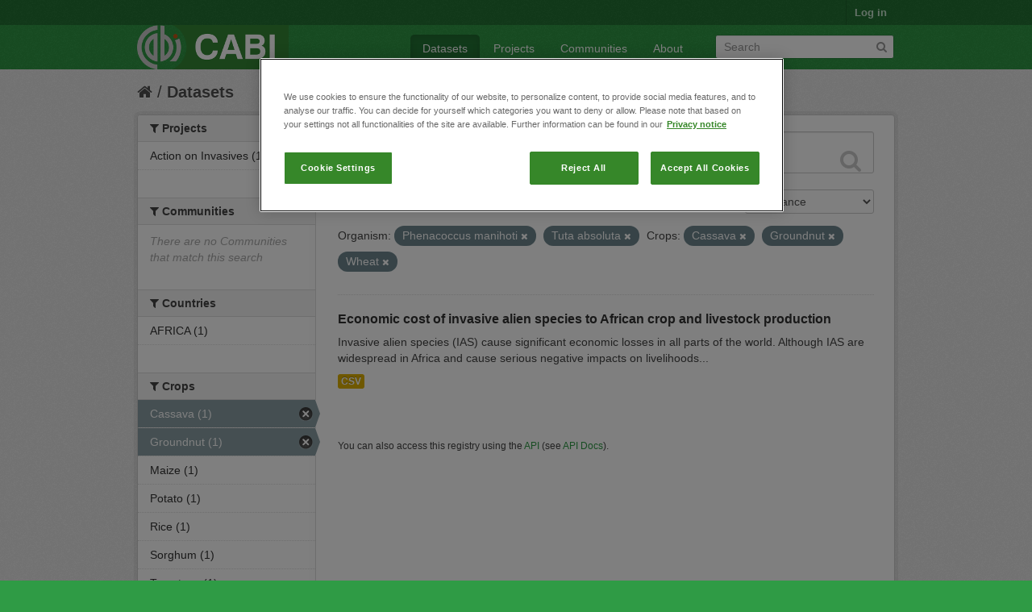

--- FILE ---
content_type: text/html; charset=utf-8
request_url: https://ckan.cabi.org/data/dataset?vocab_CABI_voccrops=Cassava&vocab_CABI_voccrops=Groundnut&vocab_CABI_voccrops=Wheat&vocab_CABI_vocorganism=Phenacoccus+manihoti&vocab_CABI_vocorganism=Tuta+absoluta
body_size: 5365
content:
<!DOCTYPE html>
<!--[if IE 7]> <html lang="en" class="ie ie7"> <![endif]-->
<!--[if IE 8]> <html lang="en" class="ie ie8"> <![endif]-->
<!--[if IE 9]> <html lang="en" class="ie9"> <![endif]-->
<!--[if gt IE 8]><!--> <html lang="en"> <!--<![endif]-->
  <head>
    <!--[if lte ie 8]><script type="text/javascript" src="/data/fanstatic/vendor/:version:2018-01-26T04:26:09.65/html5.min.js"></script><![endif]-->
<link rel="stylesheet" type="text/css" href="/data/fanstatic/vendor/:version:2018-01-26T04:26:09.65/select2/select2.css" />
<link rel="stylesheet" type="text/css" href="/data/fanstatic/css/:version:2018-01-26T04:26:09.63/green.min.css" />
<link rel="stylesheet" type="text/css" href="/data/fanstatic/vendor/:version:2018-01-26T04:26:09.65/font-awesome/css/font-awesome.min.css" />

    <!-- Google Tag Manager -->

    <script>(function(w,d,s,l,i){w[l]=w[l]||[];w[l].push({'gtm.start':

            new Date().getTime(),event:'gtm.js'});var f=d.getElementsByTagName(s)[0],

        j=d.createElement(s),dl=l!='dataLayer'?'&l='+l:'';j.async=true;j.src=

        'https://www.googletagmanager.com/gtm.js?id='+i+dl;f.parentNode.insertBefore(j,f);

    })(window,document,'script','dataLayer','GTM-5P3Z82M');</script>

    <!-- End Google Tag Manager -->

    <!-- OneTrust Cookies Consent Notice start for cabi.org -->

    <script type="text/javascript" src=https://cdn.cookielaw.org/consent/c5aa676d-c917-4bf3-afb1-bb1ed4a2e78a/OtAutoBlock.js ></script>
    <script src=https://cdn.cookielaw.org/scripttemplates/otSDKStub.js  type="text/javascript" charset="UTF-8" data-domain-script="c5aa676d-c917-4bf3-afb1-bb1ed4a2e78a" ></script>

    <script type="text/javascript">
        function OptanonWrapper() { }
    </script>
    <!-- OneTrust Cookies Consent Notice end for cabi.org -->    

    <meta charset="utf-8" />
      <meta name="generator" content="ckan 2.7.2" />
      <meta name="viewport" content="width=device-width, initial-scale=1.0">
    <title>Datasets - CABI Data Repository</title>

    
    <link rel="shortcut icon" href="/base/images/ckan.ico" />
    
      
    

    
      
      
    <style>
        h2.media-heading {display: none;}
div.module-content.box {margin-top: 20px;)
      </style>
    
  </head>

  
  <body data-site-root="https://ckan.cabi.org/data/" data-locale-root="https://ckan.cabi.org/data/" >

    
    <!-- Google Tag Manager (noscript) -->

    <noscript><iframe src="https://www.googletagmanager.com/ns.html?id=GTM-5P3Z82M"

                      height="0" width="0" style="display:none;visibility:hidden"></iframe></noscript>

    <!-- End Google Tag Manager (noscript) -->
    
    <div class="hide"><a href="#content">Skip to content</a></div>
  


  
    

  <header class="account-masthead">
    <div class="container">
      
        
          <nav class="account not-authed">
            <ul class="unstyled">
              
              <li><a href="/data/user/login">Log in</a></li>
              
              
            </ul>
          </nav>
        
      
    </div>
  </header>

<header class="navbar navbar-static-top masthead">
  
    
  
  <div class="container">
    <button data-target=".nav-collapse" data-toggle="collapse" class="btn btn-navbar" type="button">
      <span class="fa-bar"></span>
      <span class="fa-bar"></span>
      <span class="fa-bar"></span>
    </button>
    
    <hgroup class="header-image pull-left">

      
    
        <a class="logo" href="/data/"><img src="https://ckan.cabi.org/cabi-logo-wide.png" alt="CABI Data Repository" title="CABI Data Repository" /></a>
    


    </hgroup>

    <div class="nav-collapse collapse">

      
    <nav class="section navigation">
        <ul class="nav nav-pills">
            
                <li class="active"><a href="/data/dataset">Datasets</a></li><li><a href="/data/organization">Projects</a></li><li><a href="/data/group">Communities</a></li><li><a href="/data/about">About</a></li>
            
        </ul>
    </nav>


      
        <form class="section site-search simple-input" action="/data/dataset" method="get">
          <div class="field">
            <label for="field-sitewide-search">Search Datasets</label>
            <input id="field-sitewide-search" type="text" name="q" placeholder="Search" />
            <button class="btn-search" type="submit"><i class="fa fa-search"></i></button>
          </div>
        </form>
      

    </div>
  </div>
</header>

  
    <div role="main">
      <div id="content" class="container">
        
          
            <div class="flash-messages">
              
                
              
            </div>
          

          
            <div class="toolbar">
              
                
                  <ol class="breadcrumb">
                    
<li class="home"><a href="/data/"><i class="fa fa-home"></i><span> Home</span></a></li>
                    
  <li class="active"><a href="/data/dataset">Datasets</a></li>

                  </ol>
                
              
            </div>
          

          <div class="row wrapper">

            
            
            

            
              <div class="primary span9">
                
                
  <section class="module">
    <div class="module-content">
      
        
      
      
        
        
        







<form id="dataset-search-form" class="search-form" method="get" data-module="select-switch">

  
    <div class="search-input control-group search-giant">
      <input type="text" class="search" name="q" value="" autocomplete="off" placeholder="Search datasets...">
      
      <button type="submit" value="search">
        <i class="fa fa-search"></i>
        <span>Submit</span>
      </button>
      
    </div>
  

  
    <span>
  
  

  
    
      
  <input type="hidden" name="vocab_CABI_voccrops" value="Cassava" />

    
  
    
      
  <input type="hidden" name="vocab_CABI_voccrops" value="Groundnut" />

    
  
    
      
  <input type="hidden" name="vocab_CABI_voccrops" value="Wheat" />

    
  
    
      
  <input type="hidden" name="vocab_CABI_vocorganism" value="Phenacoccus manihoti" />

    
  
    
      
  <input type="hidden" name="vocab_CABI_vocorganism" value="Tuta absoluta" />

    
  
</span>
  

  
    
      <div class="form-select control-group control-order-by">
        <label for="field-order-by">Order by</label>
        <select id="field-order-by" name="sort">
          
            
              <option value="score desc, metadata_modified desc" selected="selected">Relevance</option>
            
          
            
              <option value="title_string asc">Name Ascending</option>
            
          
            
              <option value="title_string desc">Name Descending</option>
            
          
            
              <option value="metadata_modified desc">Last Modified</option>
            
          
            
          
        </select>
        
        <button class="btn js-hide" type="submit">Go</button>
        
      </div>
    
  

  
    
      <h2>

  
  
  
  

1 dataset found</h2>
    
  

  
    
      <p class="filter-list">
        
          
          <span class="facet">Organism:</span>
          
            <span class="filtered pill">Phenacoccus manihoti
              <a href="/data/dataset?vocab_CABI_voccrops=Cassava&amp;vocab_CABI_voccrops=Groundnut&amp;vocab_CABI_voccrops=Wheat&amp;vocab_CABI_vocorganism=Tuta+absoluta" class="remove" title="Remove"><i class="fa fa-times"></i></a>
            </span>
          
            <span class="filtered pill">Tuta absoluta
              <a href="/data/dataset?vocab_CABI_voccrops=Cassava&amp;vocab_CABI_voccrops=Groundnut&amp;vocab_CABI_voccrops=Wheat&amp;vocab_CABI_vocorganism=Phenacoccus+manihoti" class="remove" title="Remove"><i class="fa fa-times"></i></a>
            </span>
          
        
          
          <span class="facet">Crops:</span>
          
            <span class="filtered pill">Cassava
              <a href="/data/dataset?vocab_CABI_voccrops=Groundnut&amp;vocab_CABI_voccrops=Wheat&amp;vocab_CABI_vocorganism=Phenacoccus+manihoti&amp;vocab_CABI_vocorganism=Tuta+absoluta" class="remove" title="Remove"><i class="fa fa-times"></i></a>
            </span>
          
            <span class="filtered pill">Groundnut
              <a href="/data/dataset?vocab_CABI_voccrops=Cassava&amp;vocab_CABI_voccrops=Wheat&amp;vocab_CABI_vocorganism=Phenacoccus+manihoti&amp;vocab_CABI_vocorganism=Tuta+absoluta" class="remove" title="Remove"><i class="fa fa-times"></i></a>
            </span>
          
            <span class="filtered pill">Wheat
              <a href="/data/dataset?vocab_CABI_voccrops=Cassava&amp;vocab_CABI_voccrops=Groundnut&amp;vocab_CABI_vocorganism=Phenacoccus+manihoti&amp;vocab_CABI_vocorganism=Tuta+absoluta" class="remove" title="Remove"><i class="fa fa-times"></i></a>
            </span>
          
        
      </p>     
      <a class="show-filters btn">Filter Results</a>
    
  

</form>




      
      
        

  
    <ul class="dataset-list unstyled">
    	
	      
	        






  <li class="dataset-item">
    
      <div class="dataset-content">
        
          <h3 class="dataset-heading">
            
              
            
            
              <a href="/data/dataset/economic-cost-of-invasive-alien-species-to-african-crop-and-livestock-production">Economic cost of invasive alien species to African crop and livestock production</a>
            
            
              
              
            
          </h3>
        
        
          
        
        
          
            <div>Invasive alien species (IAS) cause significant economic losses in all parts of the world. Although IAS are widespread in Africa and cause serious negative impacts on livelihoods...</div>
          
        
      </div>
      
        
          
            <ul class="dataset-resources unstyled">
              
                
                <li>
                  <a href="/data/dataset/economic-cost-of-invasive-alien-species-to-african-crop-and-livestock-production" class="label" data-format="csv">CSV</a>
                </li>
                
              
            </ul>
          
        
      
    
  </li>

	      
	    
    </ul>
  

      
    </div>

    
      
    
  </section>

  
  <section class="module">
    <div class="module-content">
      
      <small>
        
        
        
           You can also access this registry using the <a href="/data/packages?ver=%2F3">API</a> (see <a href="http://docs.ckan.org/en/ckan-2.7.2/api/">API Docs</a>). 
      </small>
      
    </div>
  </section>
  

              </div>
            

            
              <aside class="secondary span3">
                
                
<div class="filters">
  <div>
    
      

  
  
    
      
      
        <section class="module module-narrow module-shallow">
          
    
        <h2 class="module-heading">
            <i class="fa fa-medium fa-filter"></i>
            
            Projects
        </h2>
    

          
    
        
            
                <nav>
                    <ul class="unstyled nav nav-simple nav-facet">
                        
                            
                            
                            
                            
                            <li class="nav-item">
                                <a href="/data/dataset?vocab_CABI_voccrops=Cassava&amp;vocab_CABI_voccrops=Wheat&amp;vocab_CABI_vocorganism=Phenacoccus+manihoti&amp;organization=action-on-invasives&amp;vocab_CABI_vocorganism=Tuta+absoluta&amp;vocab_CABI_voccrops=Groundnut" title="">
                                    <span>Action on Invasives (1)</span>
                                </a>
                            </li>
                        
                    </ul>
                </nav>

                <p class="module-footer">
                    
                        
                    
                </p>
            
        
    

        </section>
      
    
  

    
      

  
  
    
      
      
        <section class="module module-narrow module-shallow">
          
    
        <h2 class="module-heading">
            <i class="fa fa-medium fa-filter"></i>
            
            Communities
        </h2>
    

          
    
        
            
                <p class="module-content empty">There are no Communities that match this search</p>
            
        
    

        </section>
      
    
  

    
      

  
  
    
      
      
        <section class="module module-narrow module-shallow">
          
    

          
    

        </section>
      
    
  

    
      

  
  
    
      
      
        <section class="module module-narrow module-shallow">
          
    

          
    

        </section>
      
    
  

    
      

  
  
    
      
      
        <section class="module module-narrow module-shallow">
          
    

          
    

        </section>
      
    
  

    
      

  
  
    
      
      
        <section class="module module-narrow module-shallow">
          
    
        <h2 class="module-heading">
            <i class="fa fa-medium fa-filter"></i>
            
            Countries
        </h2>
    

          
    
        
            
                <nav>
                    <ul class="unstyled nav nav-simple nav-facet">
                        
                            
                            
                            
                            
                            <li class="nav-item">
                                <a href="/data/dataset?vocab_CABI_voccrops=Cassava&amp;vocab_CABI_voccrops=Wheat&amp;vocab_CABI_voccountries=AFRICA&amp;vocab_CABI_vocorganism=Phenacoccus+manihoti&amp;vocab_CABI_vocorganism=Tuta+absoluta&amp;vocab_CABI_voccrops=Groundnut" title="">
                                    <span>AFRICA (1)</span>
                                </a>
                            </li>
                        
                    </ul>
                </nav>

                <p class="module-footer">
                    
                        
                    
                </p>
            
        
    

        </section>
      
    
  

    
      

  
  
    
      
      
        <section class="module module-narrow module-shallow">
          
    
        <h2 class="module-heading">
            <i class="fa fa-medium fa-filter"></i>
            
            Crops
        </h2>
    

          
    
        
            
                <nav>
                    <ul class="unstyled nav nav-simple nav-facet">
                        
                            
                            
                            
                            
                            <li class="nav-item active">
                                <a href="/data/dataset?vocab_CABI_voccrops=Groundnut&amp;vocab_CABI_voccrops=Wheat&amp;vocab_CABI_vocorganism=Phenacoccus+manihoti&amp;vocab_CABI_vocorganism=Tuta+absoluta" title="">
                                    <span>Cassava (1)</span>
                                </a>
                            </li>
                        
                            
                            
                            
                            
                            <li class="nav-item active">
                                <a href="/data/dataset?vocab_CABI_voccrops=Cassava&amp;vocab_CABI_voccrops=Wheat&amp;vocab_CABI_vocorganism=Phenacoccus+manihoti&amp;vocab_CABI_vocorganism=Tuta+absoluta" title="">
                                    <span>Groundnut (1)</span>
                                </a>
                            </li>
                        
                            
                            
                            
                            
                            <li class="nav-item">
                                <a href="/data/dataset?vocab_CABI_voccrops=Cassava&amp;vocab_CABI_voccrops=Wheat&amp;vocab_CABI_voccrops=Maize&amp;vocab_CABI_vocorganism=Phenacoccus+manihoti&amp;vocab_CABI_vocorganism=Tuta+absoluta&amp;vocab_CABI_voccrops=Groundnut" title="">
                                    <span>Maize (1)</span>
                                </a>
                            </li>
                        
                            
                            
                            
                            
                            <li class="nav-item">
                                <a href="/data/dataset?vocab_CABI_voccrops=Cassava&amp;vocab_CABI_voccrops=Wheat&amp;vocab_CABI_vocorganism=Phenacoccus+manihoti&amp;vocab_CABI_voccrops=Potato&amp;vocab_CABI_vocorganism=Tuta+absoluta&amp;vocab_CABI_voccrops=Groundnut" title="">
                                    <span>Potato (1)</span>
                                </a>
                            </li>
                        
                            
                            
                            
                            
                            <li class="nav-item">
                                <a href="/data/dataset?vocab_CABI_voccrops=Cassava&amp;vocab_CABI_voccrops=Wheat&amp;vocab_CABI_voccrops=Rice&amp;vocab_CABI_vocorganism=Phenacoccus+manihoti&amp;vocab_CABI_vocorganism=Tuta+absoluta&amp;vocab_CABI_voccrops=Groundnut" title="">
                                    <span>Rice (1)</span>
                                </a>
                            </li>
                        
                            
                            
                            
                            
                            <li class="nav-item">
                                <a href="/data/dataset?vocab_CABI_voccrops=Cassava&amp;vocab_CABI_voccrops=Wheat&amp;vocab_CABI_vocorganism=Phenacoccus+manihoti&amp;vocab_CABI_voccrops=Sorghum&amp;vocab_CABI_vocorganism=Tuta+absoluta&amp;vocab_CABI_voccrops=Groundnut" title="">
                                    <span>Sorghum (1)</span>
                                </a>
                            </li>
                        
                            
                            
                            
                            
                            <li class="nav-item">
                                <a href="/data/dataset?vocab_CABI_voccrops=Cassava&amp;vocab_CABI_voccrops=Wheat&amp;vocab_CABI_voccrops=Tomatoes&amp;vocab_CABI_vocorganism=Phenacoccus+manihoti&amp;vocab_CABI_vocorganism=Tuta+absoluta&amp;vocab_CABI_voccrops=Groundnut" title="">
                                    <span>Tomatoes (1)</span>
                                </a>
                            </li>
                        
                            
                            
                            
                            
                            <li class="nav-item active">
                                <a href="/data/dataset?vocab_CABI_voccrops=Cassava&amp;vocab_CABI_voccrops=Groundnut&amp;vocab_CABI_vocorganism=Phenacoccus+manihoti&amp;vocab_CABI_vocorganism=Tuta+absoluta" title="">
                                    <span>Wheat (1)</span>
                                </a>
                            </li>
                        
                    </ul>
                </nav>

                <p class="module-footer">
                    
                        
                    
                </p>
            
        
    

        </section>
      
    
  

    
      

  
  
    
      
      
        <section class="module module-narrow module-shallow">
          
    
        <h2 class="module-heading">
            <i class="fa fa-medium fa-filter"></i>
            
            Organism
        </h2>
    

          
    
        
            
                <nav>
                    <ul class="unstyled nav nav-simple nav-facet">
                        
                            
                            
                            
                            
                            <li class="nav-item">
                                <a href="/data/dataset?vocab_CABI_voccrops=Cassava&amp;vocab_CABI_voccrops=Wheat&amp;vocab_CABI_vocorganism=Bactrocera+dorsalis&amp;vocab_CABI_vocorganism=Phenacoccus+manihoti&amp;vocab_CABI_vocorganism=Tuta+absoluta&amp;vocab_CABI_voccrops=Groundnut" title="">
                                    <span>Bactrocera dorsalis (1)</span>
                                </a>
                            </li>
                        
                            
                            
                            
                            
                            <li class="nav-item">
                                <a href="/data/dataset?vocab_CABI_voccrops=Cassava&amp;vocab_CABI_voccrops=Wheat&amp;vocab_CABI_vocorganism=Phenacoccus+manihoti&amp;vocab_CABI_vocorganism=Tuta+absoluta&amp;vocab_CABI_voccrops=Groundnut&amp;vocab_CABI_vocorganism=Banana+bunchy+top+virus" title="Banana bunchy top virus">
                                    <span>Banana bunchy top v... (1)</span>
                                </a>
                            </li>
                        
                            
                            
                            
                            
                            <li class="nav-item active">
                                <a href="/data/dataset?vocab_CABI_voccrops=Cassava&amp;vocab_CABI_voccrops=Groundnut&amp;vocab_CABI_voccrops=Wheat&amp;vocab_CABI_vocorganism=Tuta+absoluta" title="">
                                    <span>Phenacoccus manihoti (1)</span>
                                </a>
                            </li>
                        
                            
                            
                            
                            
                            <li class="nav-item">
                                <a href="/data/dataset?vocab_CABI_voccrops=Cassava&amp;vocab_CABI_voccrops=Wheat&amp;vocab_CABI_vocorganism=Prostephanus+truncatus&amp;vocab_CABI_vocorganism=Phenacoccus+manihoti&amp;vocab_CABI_vocorganism=Tuta+absoluta&amp;vocab_CABI_voccrops=Groundnut" title="">
                                    <span>Prostephanus truncatus (1)</span>
                                </a>
                            </li>
                        
                            
                            
                            
                            
                            <li class="nav-item">
                                <a href="/data/dataset?vocab_CABI_voccrops=Cassava&amp;vocab_CABI_voccrops=Wheat&amp;vocab_CABI_vocorganism=Spodoptera+frugiperda&amp;vocab_CABI_vocorganism=Phenacoccus+manihoti&amp;vocab_CABI_vocorganism=Tuta+absoluta&amp;vocab_CABI_voccrops=Groundnut" title="">
                                    <span>Spodoptera frugiperda (1)</span>
                                </a>
                            </li>
                        
                            
                            
                            
                            
                            <li class="nav-item active">
                                <a href="/data/dataset?vocab_CABI_voccrops=Cassava&amp;vocab_CABI_voccrops=Groundnut&amp;vocab_CABI_voccrops=Wheat&amp;vocab_CABI_vocorganism=Phenacoccus+manihoti" title="">
                                    <span>Tuta absoluta (1)</span>
                                </a>
                            </li>
                        
                    </ul>
                </nav>

                <p class="module-footer">
                    
                        
                    
                </p>
            
        
    

        </section>
      
    
  

    
  </div>
  <a class="close no-text hide-filters"><i class="fa fa-times-circle"></i><span class="text">close</span></a>
</div>

              </aside>
            
          </div>
        
      </div>
    </div>
  
    <footer class="site-footer">
  <div class="container">
    
    <div class="row">
      <div class="span8 footer-links">
        
          <ul class="unstyled">
            
              <li><a href="/data/about">About CABI Data Repository</a></li>
            
          </ul>
          <ul class="unstyled">
            
              
              <li><a href="http://docs.ckan.org/en/ckan-2.7.2/api/">CKAN API</a></li>
              <li><a href="http://www.ckan.org/">CKAN Association</a></li>
              <li><a href="http://www.opendefinition.org/okd/"><img src="/data/base/images/od_80x15_blue.png"></a></li>
              <li><a id="ot-sdk-btn" class="ot-sdk-show-settings" style="color: white; border: 1px solid white">Cookie Settings</a></li

          </ul>
        
      </div>
      <div class="span4 attribution">
        
          <p><strong>Powered by</strong> <a class="hide-text ckan-footer-logo" href="http://ckan.org">CKAN</a></p>
        
        
          
<form class="form-inline form-select lang-select" action="/data/util/redirect" data-module="select-switch" method="POST">
  <label for="field-lang-select">Language</label>
  <select id="field-lang-select" name="url" data-module="autocomplete" data-module-dropdown-class="lang-dropdown" data-module-container-class="lang-container">
    
      <option value="/data/dataset?vocab_CABI_voccrops=Cassava&amp;vocab_CABI_voccrops=Groundnut&amp;vocab_CABI_voccrops=Wheat&amp;vocab_CABI_vocorganism=Phenacoccus+manihoti&amp;vocab_CABI_vocorganism=Tuta+absoluta" selected="selected">
        English
      </option>
    
      <option value="/data/dataset?vocab_CABI_voccrops=Cassava&amp;vocab_CABI_voccrops=Groundnut&amp;vocab_CABI_voccrops=Wheat&amp;vocab_CABI_vocorganism=Phenacoccus+manihoti&amp;vocab_CABI_vocorganism=Tuta+absoluta" >
        português (Brasil)
      </option>
    
      <option value="/data/dataset?vocab_CABI_voccrops=Cassava&amp;vocab_CABI_voccrops=Groundnut&amp;vocab_CABI_voccrops=Wheat&amp;vocab_CABI_vocorganism=Phenacoccus+manihoti&amp;vocab_CABI_vocorganism=Tuta+absoluta" >
        日本語
      </option>
    
      <option value="/data/dataset?vocab_CABI_voccrops=Cassava&amp;vocab_CABI_voccrops=Groundnut&amp;vocab_CABI_voccrops=Wheat&amp;vocab_CABI_vocorganism=Phenacoccus+manihoti&amp;vocab_CABI_vocorganism=Tuta+absoluta" >
        italiano
      </option>
    
      <option value="/data/dataset?vocab_CABI_voccrops=Cassava&amp;vocab_CABI_voccrops=Groundnut&amp;vocab_CABI_voccrops=Wheat&amp;vocab_CABI_vocorganism=Phenacoccus+manihoti&amp;vocab_CABI_vocorganism=Tuta+absoluta" >
        čeština (Česká republika)
      </option>
    
      <option value="/data/dataset?vocab_CABI_voccrops=Cassava&amp;vocab_CABI_voccrops=Groundnut&amp;vocab_CABI_voccrops=Wheat&amp;vocab_CABI_vocorganism=Phenacoccus+manihoti&amp;vocab_CABI_vocorganism=Tuta+absoluta" >
        català
      </option>
    
      <option value="/data/dataset?vocab_CABI_voccrops=Cassava&amp;vocab_CABI_voccrops=Groundnut&amp;vocab_CABI_voccrops=Wheat&amp;vocab_CABI_vocorganism=Phenacoccus+manihoti&amp;vocab_CABI_vocorganism=Tuta+absoluta" >
        español
      </option>
    
      <option value="/data/dataset?vocab_CABI_voccrops=Cassava&amp;vocab_CABI_voccrops=Groundnut&amp;vocab_CABI_voccrops=Wheat&amp;vocab_CABI_vocorganism=Phenacoccus+manihoti&amp;vocab_CABI_vocorganism=Tuta+absoluta" >
        français
      </option>
    
      <option value="/data/dataset?vocab_CABI_voccrops=Cassava&amp;vocab_CABI_voccrops=Groundnut&amp;vocab_CABI_voccrops=Wheat&amp;vocab_CABI_vocorganism=Phenacoccus+manihoti&amp;vocab_CABI_vocorganism=Tuta+absoluta" >
        Ελληνικά
      </option>
    
      <option value="/data/dataset?vocab_CABI_voccrops=Cassava&amp;vocab_CABI_voccrops=Groundnut&amp;vocab_CABI_voccrops=Wheat&amp;vocab_CABI_vocorganism=Phenacoccus+manihoti&amp;vocab_CABI_vocorganism=Tuta+absoluta" >
        svenska
      </option>
    
      <option value="/data/dataset?vocab_CABI_voccrops=Cassava&amp;vocab_CABI_voccrops=Groundnut&amp;vocab_CABI_voccrops=Wheat&amp;vocab_CABI_vocorganism=Phenacoccus+manihoti&amp;vocab_CABI_vocorganism=Tuta+absoluta" >
        српски
      </option>
    
      <option value="/data/dataset?vocab_CABI_voccrops=Cassava&amp;vocab_CABI_voccrops=Groundnut&amp;vocab_CABI_voccrops=Wheat&amp;vocab_CABI_vocorganism=Phenacoccus+manihoti&amp;vocab_CABI_vocorganism=Tuta+absoluta" >
        norsk bokmål (Norge)
      </option>
    
      <option value="/data/dataset?vocab_CABI_voccrops=Cassava&amp;vocab_CABI_voccrops=Groundnut&amp;vocab_CABI_voccrops=Wheat&amp;vocab_CABI_vocorganism=Phenacoccus+manihoti&amp;vocab_CABI_vocorganism=Tuta+absoluta" >
        slovenčina
      </option>
    
      <option value="/data/dataset?vocab_CABI_voccrops=Cassava&amp;vocab_CABI_voccrops=Groundnut&amp;vocab_CABI_voccrops=Wheat&amp;vocab_CABI_vocorganism=Phenacoccus+manihoti&amp;vocab_CABI_vocorganism=Tuta+absoluta" >
        suomi
      </option>
    
      <option value="/data/dataset?vocab_CABI_voccrops=Cassava&amp;vocab_CABI_voccrops=Groundnut&amp;vocab_CABI_voccrops=Wheat&amp;vocab_CABI_vocorganism=Phenacoccus+manihoti&amp;vocab_CABI_vocorganism=Tuta+absoluta" >
        русский
      </option>
    
      <option value="/data/dataset?vocab_CABI_voccrops=Cassava&amp;vocab_CABI_voccrops=Groundnut&amp;vocab_CABI_voccrops=Wheat&amp;vocab_CABI_vocorganism=Phenacoccus+manihoti&amp;vocab_CABI_vocorganism=Tuta+absoluta" >
        Deutsch
      </option>
    
      <option value="/data/dataset?vocab_CABI_voccrops=Cassava&amp;vocab_CABI_voccrops=Groundnut&amp;vocab_CABI_voccrops=Wheat&amp;vocab_CABI_vocorganism=Phenacoccus+manihoti&amp;vocab_CABI_vocorganism=Tuta+absoluta" >
        polski
      </option>
    
      <option value="/data/dataset?vocab_CABI_voccrops=Cassava&amp;vocab_CABI_voccrops=Groundnut&amp;vocab_CABI_voccrops=Wheat&amp;vocab_CABI_vocorganism=Phenacoccus+manihoti&amp;vocab_CABI_vocorganism=Tuta+absoluta" >
        Nederlands
      </option>
    
      <option value="/data/dataset?vocab_CABI_voccrops=Cassava&amp;vocab_CABI_voccrops=Groundnut&amp;vocab_CABI_voccrops=Wheat&amp;vocab_CABI_vocorganism=Phenacoccus+manihoti&amp;vocab_CABI_vocorganism=Tuta+absoluta" >
        български
      </option>
    
      <option value="/data/dataset?vocab_CABI_voccrops=Cassava&amp;vocab_CABI_voccrops=Groundnut&amp;vocab_CABI_voccrops=Wheat&amp;vocab_CABI_vocorganism=Phenacoccus+manihoti&amp;vocab_CABI_vocorganism=Tuta+absoluta" >
        한국어 (대한민국)
      </option>
    
      <option value="/data/dataset?vocab_CABI_voccrops=Cassava&amp;vocab_CABI_voccrops=Groundnut&amp;vocab_CABI_voccrops=Wheat&amp;vocab_CABI_vocorganism=Phenacoccus+manihoti&amp;vocab_CABI_vocorganism=Tuta+absoluta" >
        magyar
      </option>
    
      <option value="/data/dataset?vocab_CABI_voccrops=Cassava&amp;vocab_CABI_voccrops=Groundnut&amp;vocab_CABI_voccrops=Wheat&amp;vocab_CABI_vocorganism=Phenacoccus+manihoti&amp;vocab_CABI_vocorganism=Tuta+absoluta" >
        slovenščina
      </option>
    
      <option value="/data/dataset?vocab_CABI_voccrops=Cassava&amp;vocab_CABI_voccrops=Groundnut&amp;vocab_CABI_voccrops=Wheat&amp;vocab_CABI_vocorganism=Phenacoccus+manihoti&amp;vocab_CABI_vocorganism=Tuta+absoluta" >
        latviešu
      </option>
    
      <option value="/data/dataset?vocab_CABI_voccrops=Cassava&amp;vocab_CABI_voccrops=Groundnut&amp;vocab_CABI_voccrops=Wheat&amp;vocab_CABI_vocorganism=Phenacoccus+manihoti&amp;vocab_CABI_vocorganism=Tuta+absoluta" >
        español (Argentina)
      </option>
    
      <option value="/data/dataset?vocab_CABI_voccrops=Cassava&amp;vocab_CABI_voccrops=Groundnut&amp;vocab_CABI_voccrops=Wheat&amp;vocab_CABI_vocorganism=Phenacoccus+manihoti&amp;vocab_CABI_vocorganism=Tuta+absoluta" >
        hrvatski
      </option>
    
      <option value="/data/dataset?vocab_CABI_voccrops=Cassava&amp;vocab_CABI_voccrops=Groundnut&amp;vocab_CABI_voccrops=Wheat&amp;vocab_CABI_vocorganism=Phenacoccus+manihoti&amp;vocab_CABI_vocorganism=Tuta+absoluta" >
        ខ្មែរ
      </option>
    
      <option value="/data/dataset?vocab_CABI_voccrops=Cassava&amp;vocab_CABI_voccrops=Groundnut&amp;vocab_CABI_voccrops=Wheat&amp;vocab_CABI_vocorganism=Phenacoccus+manihoti&amp;vocab_CABI_vocorganism=Tuta+absoluta" >
        中文 (简体, 中国)
      </option>
    
      <option value="/data/dataset?vocab_CABI_voccrops=Cassava&amp;vocab_CABI_voccrops=Groundnut&amp;vocab_CABI_voccrops=Wheat&amp;vocab_CABI_vocorganism=Phenacoccus+manihoti&amp;vocab_CABI_vocorganism=Tuta+absoluta" >
        नेपाली
      </option>
    
      <option value="/data/dataset?vocab_CABI_voccrops=Cassava&amp;vocab_CABI_voccrops=Groundnut&amp;vocab_CABI_voccrops=Wheat&amp;vocab_CABI_vocorganism=Phenacoccus+manihoti&amp;vocab_CABI_vocorganism=Tuta+absoluta" >
        română
      </option>
    
      <option value="/data/dataset?vocab_CABI_voccrops=Cassava&amp;vocab_CABI_voccrops=Groundnut&amp;vocab_CABI_voccrops=Wheat&amp;vocab_CABI_vocorganism=Phenacoccus+manihoti&amp;vocab_CABI_vocorganism=Tuta+absoluta" >
        português (Portugal)
      </option>
    
      <option value="/data/dataset?vocab_CABI_voccrops=Cassava&amp;vocab_CABI_voccrops=Groundnut&amp;vocab_CABI_voccrops=Wheat&amp;vocab_CABI_vocorganism=Phenacoccus+manihoti&amp;vocab_CABI_vocorganism=Tuta+absoluta" >
        íslenska
      </option>
    
      <option value="/data/dataset?vocab_CABI_voccrops=Cassava&amp;vocab_CABI_voccrops=Groundnut&amp;vocab_CABI_voccrops=Wheat&amp;vocab_CABI_vocorganism=Phenacoccus+manihoti&amp;vocab_CABI_vocorganism=Tuta+absoluta" >
        shqip
      </option>
    
      <option value="/data/dataset?vocab_CABI_voccrops=Cassava&amp;vocab_CABI_voccrops=Groundnut&amp;vocab_CABI_voccrops=Wheat&amp;vocab_CABI_vocorganism=Phenacoccus+manihoti&amp;vocab_CABI_vocorganism=Tuta+absoluta" >
        Türkçe
      </option>
    
      <option value="/data/dataset?vocab_CABI_voccrops=Cassava&amp;vocab_CABI_voccrops=Groundnut&amp;vocab_CABI_voccrops=Wheat&amp;vocab_CABI_vocorganism=Phenacoccus+manihoti&amp;vocab_CABI_vocorganism=Tuta+absoluta" >
        монгол (Монгол)
      </option>
    
      <option value="/data/dataset?vocab_CABI_voccrops=Cassava&amp;vocab_CABI_voccrops=Groundnut&amp;vocab_CABI_voccrops=Wheat&amp;vocab_CABI_vocorganism=Phenacoccus+manihoti&amp;vocab_CABI_vocorganism=Tuta+absoluta" >
        українська (Україна)
      </option>
    
      <option value="/data/dataset?vocab_CABI_voccrops=Cassava&amp;vocab_CABI_voccrops=Groundnut&amp;vocab_CABI_voccrops=Wheat&amp;vocab_CABI_vocorganism=Phenacoccus+manihoti&amp;vocab_CABI_vocorganism=Tuta+absoluta" >
        Filipino (Pilipinas)
      </option>
    
      <option value="/data/dataset?vocab_CABI_voccrops=Cassava&amp;vocab_CABI_voccrops=Groundnut&amp;vocab_CABI_voccrops=Wheat&amp;vocab_CABI_vocorganism=Phenacoccus+manihoti&amp;vocab_CABI_vocorganism=Tuta+absoluta" >
        Tiếng Việt
      </option>
    
      <option value="/data/dataset?vocab_CABI_voccrops=Cassava&amp;vocab_CABI_voccrops=Groundnut&amp;vocab_CABI_voccrops=Wheat&amp;vocab_CABI_vocorganism=Phenacoccus+manihoti&amp;vocab_CABI_vocorganism=Tuta+absoluta" >
        English (Australia)
      </option>
    
      <option value="/data/dataset?vocab_CABI_voccrops=Cassava&amp;vocab_CABI_voccrops=Groundnut&amp;vocab_CABI_voccrops=Wheat&amp;vocab_CABI_vocorganism=Phenacoccus+manihoti&amp;vocab_CABI_vocorganism=Tuta+absoluta" >
        ไทย
      </option>
    
      <option value="/data/dataset?vocab_CABI_voccrops=Cassava&amp;vocab_CABI_voccrops=Groundnut&amp;vocab_CABI_voccrops=Wheat&amp;vocab_CABI_vocorganism=Phenacoccus+manihoti&amp;vocab_CABI_vocorganism=Tuta+absoluta" >
        dansk (Danmark)
      </option>
    
      <option value="/data/dataset?vocab_CABI_voccrops=Cassava&amp;vocab_CABI_voccrops=Groundnut&amp;vocab_CABI_voccrops=Wheat&amp;vocab_CABI_vocorganism=Phenacoccus+manihoti&amp;vocab_CABI_vocorganism=Tuta+absoluta" >
        srpski (latinica)
      </option>
    
      <option value="/data/dataset?vocab_CABI_voccrops=Cassava&amp;vocab_CABI_voccrops=Groundnut&amp;vocab_CABI_voccrops=Wheat&amp;vocab_CABI_vocorganism=Phenacoccus+manihoti&amp;vocab_CABI_vocorganism=Tuta+absoluta" >
        中文 (繁體, 台灣)
      </option>
    
      <option value="/data/dataset?vocab_CABI_voccrops=Cassava&amp;vocab_CABI_voccrops=Groundnut&amp;vocab_CABI_voccrops=Wheat&amp;vocab_CABI_vocorganism=Phenacoccus+manihoti&amp;vocab_CABI_vocorganism=Tuta+absoluta" >
        العربية
      </option>
    
      <option value="/data/dataset?vocab_CABI_voccrops=Cassava&amp;vocab_CABI_voccrops=Groundnut&amp;vocab_CABI_voccrops=Wheat&amp;vocab_CABI_vocorganism=Phenacoccus+manihoti&amp;vocab_CABI_vocorganism=Tuta+absoluta" >
        Indonesia
      </option>
    
      <option value="/data/dataset?vocab_CABI_voccrops=Cassava&amp;vocab_CABI_voccrops=Groundnut&amp;vocab_CABI_voccrops=Wheat&amp;vocab_CABI_vocorganism=Phenacoccus+manihoti&amp;vocab_CABI_vocorganism=Tuta+absoluta" >
        فارسی (ایران)
      </option>
    
      <option value="/data/dataset?vocab_CABI_voccrops=Cassava&amp;vocab_CABI_voccrops=Groundnut&amp;vocab_CABI_voccrops=Wheat&amp;vocab_CABI_vocorganism=Phenacoccus+manihoti&amp;vocab_CABI_vocorganism=Tuta+absoluta" >
        українська
      </option>
    
      <option value="/data/dataset?vocab_CABI_voccrops=Cassava&amp;vocab_CABI_voccrops=Groundnut&amp;vocab_CABI_voccrops=Wheat&amp;vocab_CABI_vocorganism=Phenacoccus+manihoti&amp;vocab_CABI_vocorganism=Tuta+absoluta" >
        עברית
      </option>
    
      <option value="/data/dataset?vocab_CABI_voccrops=Cassava&amp;vocab_CABI_voccrops=Groundnut&amp;vocab_CABI_voccrops=Wheat&amp;vocab_CABI_vocorganism=Phenacoccus+manihoti&amp;vocab_CABI_vocorganism=Tuta+absoluta" >
        lietuvių
      </option>
    
      <option value="/data/dataset?vocab_CABI_voccrops=Cassava&amp;vocab_CABI_voccrops=Groundnut&amp;vocab_CABI_voccrops=Wheat&amp;vocab_CABI_vocorganism=Phenacoccus+manihoti&amp;vocab_CABI_vocorganism=Tuta+absoluta" >
        македонски
      </option>
    
  </select>
  <button class="btn js-hide" type="submit">Go</button>
</form>
        
      </div>
    </div>
    
  </div>

  
    
  
</footer>
  
    
    
    
  
    

      
  <script>document.getElementsByTagName('html')[0].className += ' js';</script>
<script type="text/javascript" src="/data/fanstatic/vendor/:version:2018-01-26T04:26:09.65/jquery.min.js"></script>
<script type="text/javascript" src="/data/fanstatic/vendor/:version:2018-01-26T04:26:09.65/:bundle:bootstrap/js/bootstrap.min.js;jed.min.js;moment-with-locales.js;select2/select2.min.js"></script>
<script type="text/javascript" src="/data/fanstatic/base/:version:2018-01-26T04:26:09.64/:bundle:plugins/jquery.inherit.min.js;plugins/jquery.proxy-all.min.js;plugins/jquery.url-helpers.min.js;plugins/jquery.date-helpers.min.js;plugins/jquery.slug.min.js;plugins/jquery.slug-preview.min.js;plugins/jquery.truncator.min.js;plugins/jquery.masonry.min.js;plugins/jquery.form-warning.min.js;sandbox.min.js;module.min.js;pubsub.min.js;client.min.js;notify.min.js;i18n.min.js;main.min.js;modules/select-switch.min.js;modules/slug-preview.min.js;modules/basic-form.min.js;modules/confirm-action.min.js;modules/api-info.min.js;modules/autocomplete.min.js;modules/custom-fields.min.js;modules/data-viewer.min.js;modules/table-selectable-rows.min.js;modules/resource-form.min.js;modules/resource-upload-field.min.js;modules/resource-reorder.min.js;modules/resource-view-reorder.min.js;modules/follow.min.js;modules/activity-stream.min.js;modules/dashboard.min.js;modules/resource-view-embed.min.js;view-filters.min.js;modules/resource-view-filters-form.min.js;modules/resource-view-filters.min.js;modules/table-toggle-more.min.js;modules/dataset-visibility.min.js;modules/media-grid.min.js;modules/image-upload.min.js"></script></body>
</html>